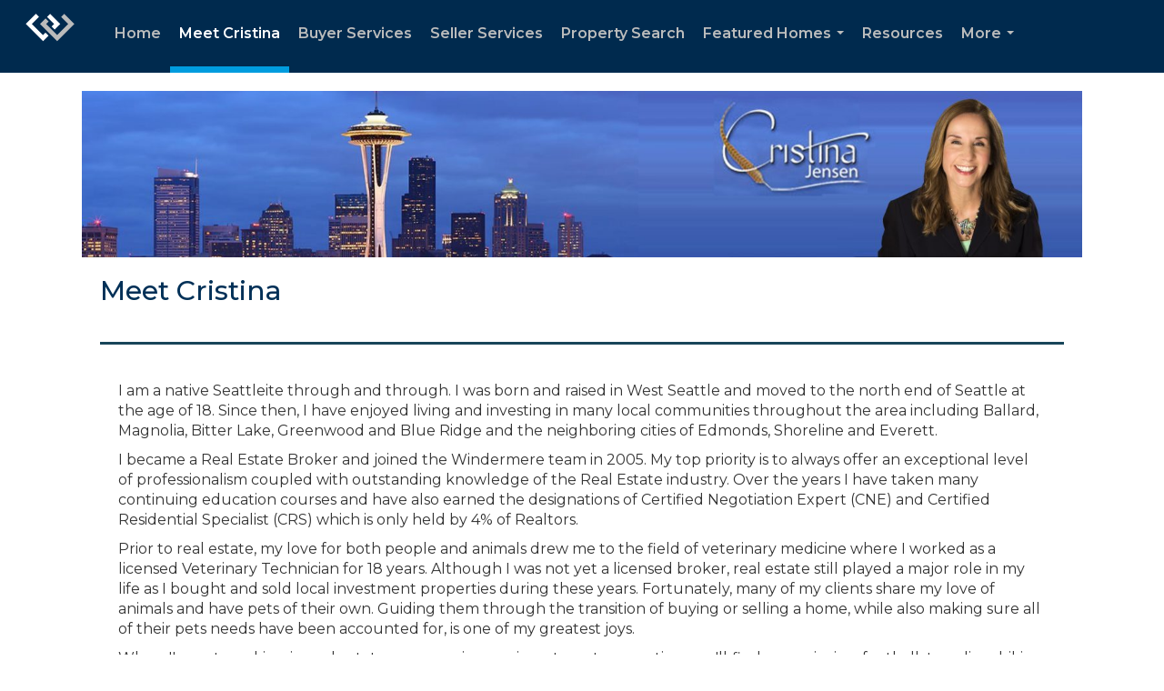

--- FILE ---
content_type: text/html; charset=utf-8
request_url: https://www.google.com/recaptcha/api2/anchor?ar=1&k=6LdmtrYUAAAAAAHk0DIYZUZov8ZzYGbtAIozmHtV&co=aHR0cHM6Ly9jcmlzdGluYWplbnNlbi5jb206NDQz&hl=en&v=PoyoqOPhxBO7pBk68S4YbpHZ&size=invisible&anchor-ms=20000&execute-ms=30000&cb=1xhom01yhpnc
body_size: 48759
content:
<!DOCTYPE HTML><html dir="ltr" lang="en"><head><meta http-equiv="Content-Type" content="text/html; charset=UTF-8">
<meta http-equiv="X-UA-Compatible" content="IE=edge">
<title>reCAPTCHA</title>
<style type="text/css">
/* cyrillic-ext */
@font-face {
  font-family: 'Roboto';
  font-style: normal;
  font-weight: 400;
  font-stretch: 100%;
  src: url(//fonts.gstatic.com/s/roboto/v48/KFO7CnqEu92Fr1ME7kSn66aGLdTylUAMa3GUBHMdazTgWw.woff2) format('woff2');
  unicode-range: U+0460-052F, U+1C80-1C8A, U+20B4, U+2DE0-2DFF, U+A640-A69F, U+FE2E-FE2F;
}
/* cyrillic */
@font-face {
  font-family: 'Roboto';
  font-style: normal;
  font-weight: 400;
  font-stretch: 100%;
  src: url(//fonts.gstatic.com/s/roboto/v48/KFO7CnqEu92Fr1ME7kSn66aGLdTylUAMa3iUBHMdazTgWw.woff2) format('woff2');
  unicode-range: U+0301, U+0400-045F, U+0490-0491, U+04B0-04B1, U+2116;
}
/* greek-ext */
@font-face {
  font-family: 'Roboto';
  font-style: normal;
  font-weight: 400;
  font-stretch: 100%;
  src: url(//fonts.gstatic.com/s/roboto/v48/KFO7CnqEu92Fr1ME7kSn66aGLdTylUAMa3CUBHMdazTgWw.woff2) format('woff2');
  unicode-range: U+1F00-1FFF;
}
/* greek */
@font-face {
  font-family: 'Roboto';
  font-style: normal;
  font-weight: 400;
  font-stretch: 100%;
  src: url(//fonts.gstatic.com/s/roboto/v48/KFO7CnqEu92Fr1ME7kSn66aGLdTylUAMa3-UBHMdazTgWw.woff2) format('woff2');
  unicode-range: U+0370-0377, U+037A-037F, U+0384-038A, U+038C, U+038E-03A1, U+03A3-03FF;
}
/* math */
@font-face {
  font-family: 'Roboto';
  font-style: normal;
  font-weight: 400;
  font-stretch: 100%;
  src: url(//fonts.gstatic.com/s/roboto/v48/KFO7CnqEu92Fr1ME7kSn66aGLdTylUAMawCUBHMdazTgWw.woff2) format('woff2');
  unicode-range: U+0302-0303, U+0305, U+0307-0308, U+0310, U+0312, U+0315, U+031A, U+0326-0327, U+032C, U+032F-0330, U+0332-0333, U+0338, U+033A, U+0346, U+034D, U+0391-03A1, U+03A3-03A9, U+03B1-03C9, U+03D1, U+03D5-03D6, U+03F0-03F1, U+03F4-03F5, U+2016-2017, U+2034-2038, U+203C, U+2040, U+2043, U+2047, U+2050, U+2057, U+205F, U+2070-2071, U+2074-208E, U+2090-209C, U+20D0-20DC, U+20E1, U+20E5-20EF, U+2100-2112, U+2114-2115, U+2117-2121, U+2123-214F, U+2190, U+2192, U+2194-21AE, U+21B0-21E5, U+21F1-21F2, U+21F4-2211, U+2213-2214, U+2216-22FF, U+2308-230B, U+2310, U+2319, U+231C-2321, U+2336-237A, U+237C, U+2395, U+239B-23B7, U+23D0, U+23DC-23E1, U+2474-2475, U+25AF, U+25B3, U+25B7, U+25BD, U+25C1, U+25CA, U+25CC, U+25FB, U+266D-266F, U+27C0-27FF, U+2900-2AFF, U+2B0E-2B11, U+2B30-2B4C, U+2BFE, U+3030, U+FF5B, U+FF5D, U+1D400-1D7FF, U+1EE00-1EEFF;
}
/* symbols */
@font-face {
  font-family: 'Roboto';
  font-style: normal;
  font-weight: 400;
  font-stretch: 100%;
  src: url(//fonts.gstatic.com/s/roboto/v48/KFO7CnqEu92Fr1ME7kSn66aGLdTylUAMaxKUBHMdazTgWw.woff2) format('woff2');
  unicode-range: U+0001-000C, U+000E-001F, U+007F-009F, U+20DD-20E0, U+20E2-20E4, U+2150-218F, U+2190, U+2192, U+2194-2199, U+21AF, U+21E6-21F0, U+21F3, U+2218-2219, U+2299, U+22C4-22C6, U+2300-243F, U+2440-244A, U+2460-24FF, U+25A0-27BF, U+2800-28FF, U+2921-2922, U+2981, U+29BF, U+29EB, U+2B00-2BFF, U+4DC0-4DFF, U+FFF9-FFFB, U+10140-1018E, U+10190-1019C, U+101A0, U+101D0-101FD, U+102E0-102FB, U+10E60-10E7E, U+1D2C0-1D2D3, U+1D2E0-1D37F, U+1F000-1F0FF, U+1F100-1F1AD, U+1F1E6-1F1FF, U+1F30D-1F30F, U+1F315, U+1F31C, U+1F31E, U+1F320-1F32C, U+1F336, U+1F378, U+1F37D, U+1F382, U+1F393-1F39F, U+1F3A7-1F3A8, U+1F3AC-1F3AF, U+1F3C2, U+1F3C4-1F3C6, U+1F3CA-1F3CE, U+1F3D4-1F3E0, U+1F3ED, U+1F3F1-1F3F3, U+1F3F5-1F3F7, U+1F408, U+1F415, U+1F41F, U+1F426, U+1F43F, U+1F441-1F442, U+1F444, U+1F446-1F449, U+1F44C-1F44E, U+1F453, U+1F46A, U+1F47D, U+1F4A3, U+1F4B0, U+1F4B3, U+1F4B9, U+1F4BB, U+1F4BF, U+1F4C8-1F4CB, U+1F4D6, U+1F4DA, U+1F4DF, U+1F4E3-1F4E6, U+1F4EA-1F4ED, U+1F4F7, U+1F4F9-1F4FB, U+1F4FD-1F4FE, U+1F503, U+1F507-1F50B, U+1F50D, U+1F512-1F513, U+1F53E-1F54A, U+1F54F-1F5FA, U+1F610, U+1F650-1F67F, U+1F687, U+1F68D, U+1F691, U+1F694, U+1F698, U+1F6AD, U+1F6B2, U+1F6B9-1F6BA, U+1F6BC, U+1F6C6-1F6CF, U+1F6D3-1F6D7, U+1F6E0-1F6EA, U+1F6F0-1F6F3, U+1F6F7-1F6FC, U+1F700-1F7FF, U+1F800-1F80B, U+1F810-1F847, U+1F850-1F859, U+1F860-1F887, U+1F890-1F8AD, U+1F8B0-1F8BB, U+1F8C0-1F8C1, U+1F900-1F90B, U+1F93B, U+1F946, U+1F984, U+1F996, U+1F9E9, U+1FA00-1FA6F, U+1FA70-1FA7C, U+1FA80-1FA89, U+1FA8F-1FAC6, U+1FACE-1FADC, U+1FADF-1FAE9, U+1FAF0-1FAF8, U+1FB00-1FBFF;
}
/* vietnamese */
@font-face {
  font-family: 'Roboto';
  font-style: normal;
  font-weight: 400;
  font-stretch: 100%;
  src: url(//fonts.gstatic.com/s/roboto/v48/KFO7CnqEu92Fr1ME7kSn66aGLdTylUAMa3OUBHMdazTgWw.woff2) format('woff2');
  unicode-range: U+0102-0103, U+0110-0111, U+0128-0129, U+0168-0169, U+01A0-01A1, U+01AF-01B0, U+0300-0301, U+0303-0304, U+0308-0309, U+0323, U+0329, U+1EA0-1EF9, U+20AB;
}
/* latin-ext */
@font-face {
  font-family: 'Roboto';
  font-style: normal;
  font-weight: 400;
  font-stretch: 100%;
  src: url(//fonts.gstatic.com/s/roboto/v48/KFO7CnqEu92Fr1ME7kSn66aGLdTylUAMa3KUBHMdazTgWw.woff2) format('woff2');
  unicode-range: U+0100-02BA, U+02BD-02C5, U+02C7-02CC, U+02CE-02D7, U+02DD-02FF, U+0304, U+0308, U+0329, U+1D00-1DBF, U+1E00-1E9F, U+1EF2-1EFF, U+2020, U+20A0-20AB, U+20AD-20C0, U+2113, U+2C60-2C7F, U+A720-A7FF;
}
/* latin */
@font-face {
  font-family: 'Roboto';
  font-style: normal;
  font-weight: 400;
  font-stretch: 100%;
  src: url(//fonts.gstatic.com/s/roboto/v48/KFO7CnqEu92Fr1ME7kSn66aGLdTylUAMa3yUBHMdazQ.woff2) format('woff2');
  unicode-range: U+0000-00FF, U+0131, U+0152-0153, U+02BB-02BC, U+02C6, U+02DA, U+02DC, U+0304, U+0308, U+0329, U+2000-206F, U+20AC, U+2122, U+2191, U+2193, U+2212, U+2215, U+FEFF, U+FFFD;
}
/* cyrillic-ext */
@font-face {
  font-family: 'Roboto';
  font-style: normal;
  font-weight: 500;
  font-stretch: 100%;
  src: url(//fonts.gstatic.com/s/roboto/v48/KFO7CnqEu92Fr1ME7kSn66aGLdTylUAMa3GUBHMdazTgWw.woff2) format('woff2');
  unicode-range: U+0460-052F, U+1C80-1C8A, U+20B4, U+2DE0-2DFF, U+A640-A69F, U+FE2E-FE2F;
}
/* cyrillic */
@font-face {
  font-family: 'Roboto';
  font-style: normal;
  font-weight: 500;
  font-stretch: 100%;
  src: url(//fonts.gstatic.com/s/roboto/v48/KFO7CnqEu92Fr1ME7kSn66aGLdTylUAMa3iUBHMdazTgWw.woff2) format('woff2');
  unicode-range: U+0301, U+0400-045F, U+0490-0491, U+04B0-04B1, U+2116;
}
/* greek-ext */
@font-face {
  font-family: 'Roboto';
  font-style: normal;
  font-weight: 500;
  font-stretch: 100%;
  src: url(//fonts.gstatic.com/s/roboto/v48/KFO7CnqEu92Fr1ME7kSn66aGLdTylUAMa3CUBHMdazTgWw.woff2) format('woff2');
  unicode-range: U+1F00-1FFF;
}
/* greek */
@font-face {
  font-family: 'Roboto';
  font-style: normal;
  font-weight: 500;
  font-stretch: 100%;
  src: url(//fonts.gstatic.com/s/roboto/v48/KFO7CnqEu92Fr1ME7kSn66aGLdTylUAMa3-UBHMdazTgWw.woff2) format('woff2');
  unicode-range: U+0370-0377, U+037A-037F, U+0384-038A, U+038C, U+038E-03A1, U+03A3-03FF;
}
/* math */
@font-face {
  font-family: 'Roboto';
  font-style: normal;
  font-weight: 500;
  font-stretch: 100%;
  src: url(//fonts.gstatic.com/s/roboto/v48/KFO7CnqEu92Fr1ME7kSn66aGLdTylUAMawCUBHMdazTgWw.woff2) format('woff2');
  unicode-range: U+0302-0303, U+0305, U+0307-0308, U+0310, U+0312, U+0315, U+031A, U+0326-0327, U+032C, U+032F-0330, U+0332-0333, U+0338, U+033A, U+0346, U+034D, U+0391-03A1, U+03A3-03A9, U+03B1-03C9, U+03D1, U+03D5-03D6, U+03F0-03F1, U+03F4-03F5, U+2016-2017, U+2034-2038, U+203C, U+2040, U+2043, U+2047, U+2050, U+2057, U+205F, U+2070-2071, U+2074-208E, U+2090-209C, U+20D0-20DC, U+20E1, U+20E5-20EF, U+2100-2112, U+2114-2115, U+2117-2121, U+2123-214F, U+2190, U+2192, U+2194-21AE, U+21B0-21E5, U+21F1-21F2, U+21F4-2211, U+2213-2214, U+2216-22FF, U+2308-230B, U+2310, U+2319, U+231C-2321, U+2336-237A, U+237C, U+2395, U+239B-23B7, U+23D0, U+23DC-23E1, U+2474-2475, U+25AF, U+25B3, U+25B7, U+25BD, U+25C1, U+25CA, U+25CC, U+25FB, U+266D-266F, U+27C0-27FF, U+2900-2AFF, U+2B0E-2B11, U+2B30-2B4C, U+2BFE, U+3030, U+FF5B, U+FF5D, U+1D400-1D7FF, U+1EE00-1EEFF;
}
/* symbols */
@font-face {
  font-family: 'Roboto';
  font-style: normal;
  font-weight: 500;
  font-stretch: 100%;
  src: url(//fonts.gstatic.com/s/roboto/v48/KFO7CnqEu92Fr1ME7kSn66aGLdTylUAMaxKUBHMdazTgWw.woff2) format('woff2');
  unicode-range: U+0001-000C, U+000E-001F, U+007F-009F, U+20DD-20E0, U+20E2-20E4, U+2150-218F, U+2190, U+2192, U+2194-2199, U+21AF, U+21E6-21F0, U+21F3, U+2218-2219, U+2299, U+22C4-22C6, U+2300-243F, U+2440-244A, U+2460-24FF, U+25A0-27BF, U+2800-28FF, U+2921-2922, U+2981, U+29BF, U+29EB, U+2B00-2BFF, U+4DC0-4DFF, U+FFF9-FFFB, U+10140-1018E, U+10190-1019C, U+101A0, U+101D0-101FD, U+102E0-102FB, U+10E60-10E7E, U+1D2C0-1D2D3, U+1D2E0-1D37F, U+1F000-1F0FF, U+1F100-1F1AD, U+1F1E6-1F1FF, U+1F30D-1F30F, U+1F315, U+1F31C, U+1F31E, U+1F320-1F32C, U+1F336, U+1F378, U+1F37D, U+1F382, U+1F393-1F39F, U+1F3A7-1F3A8, U+1F3AC-1F3AF, U+1F3C2, U+1F3C4-1F3C6, U+1F3CA-1F3CE, U+1F3D4-1F3E0, U+1F3ED, U+1F3F1-1F3F3, U+1F3F5-1F3F7, U+1F408, U+1F415, U+1F41F, U+1F426, U+1F43F, U+1F441-1F442, U+1F444, U+1F446-1F449, U+1F44C-1F44E, U+1F453, U+1F46A, U+1F47D, U+1F4A3, U+1F4B0, U+1F4B3, U+1F4B9, U+1F4BB, U+1F4BF, U+1F4C8-1F4CB, U+1F4D6, U+1F4DA, U+1F4DF, U+1F4E3-1F4E6, U+1F4EA-1F4ED, U+1F4F7, U+1F4F9-1F4FB, U+1F4FD-1F4FE, U+1F503, U+1F507-1F50B, U+1F50D, U+1F512-1F513, U+1F53E-1F54A, U+1F54F-1F5FA, U+1F610, U+1F650-1F67F, U+1F687, U+1F68D, U+1F691, U+1F694, U+1F698, U+1F6AD, U+1F6B2, U+1F6B9-1F6BA, U+1F6BC, U+1F6C6-1F6CF, U+1F6D3-1F6D7, U+1F6E0-1F6EA, U+1F6F0-1F6F3, U+1F6F7-1F6FC, U+1F700-1F7FF, U+1F800-1F80B, U+1F810-1F847, U+1F850-1F859, U+1F860-1F887, U+1F890-1F8AD, U+1F8B0-1F8BB, U+1F8C0-1F8C1, U+1F900-1F90B, U+1F93B, U+1F946, U+1F984, U+1F996, U+1F9E9, U+1FA00-1FA6F, U+1FA70-1FA7C, U+1FA80-1FA89, U+1FA8F-1FAC6, U+1FACE-1FADC, U+1FADF-1FAE9, U+1FAF0-1FAF8, U+1FB00-1FBFF;
}
/* vietnamese */
@font-face {
  font-family: 'Roboto';
  font-style: normal;
  font-weight: 500;
  font-stretch: 100%;
  src: url(//fonts.gstatic.com/s/roboto/v48/KFO7CnqEu92Fr1ME7kSn66aGLdTylUAMa3OUBHMdazTgWw.woff2) format('woff2');
  unicode-range: U+0102-0103, U+0110-0111, U+0128-0129, U+0168-0169, U+01A0-01A1, U+01AF-01B0, U+0300-0301, U+0303-0304, U+0308-0309, U+0323, U+0329, U+1EA0-1EF9, U+20AB;
}
/* latin-ext */
@font-face {
  font-family: 'Roboto';
  font-style: normal;
  font-weight: 500;
  font-stretch: 100%;
  src: url(//fonts.gstatic.com/s/roboto/v48/KFO7CnqEu92Fr1ME7kSn66aGLdTylUAMa3KUBHMdazTgWw.woff2) format('woff2');
  unicode-range: U+0100-02BA, U+02BD-02C5, U+02C7-02CC, U+02CE-02D7, U+02DD-02FF, U+0304, U+0308, U+0329, U+1D00-1DBF, U+1E00-1E9F, U+1EF2-1EFF, U+2020, U+20A0-20AB, U+20AD-20C0, U+2113, U+2C60-2C7F, U+A720-A7FF;
}
/* latin */
@font-face {
  font-family: 'Roboto';
  font-style: normal;
  font-weight: 500;
  font-stretch: 100%;
  src: url(//fonts.gstatic.com/s/roboto/v48/KFO7CnqEu92Fr1ME7kSn66aGLdTylUAMa3yUBHMdazQ.woff2) format('woff2');
  unicode-range: U+0000-00FF, U+0131, U+0152-0153, U+02BB-02BC, U+02C6, U+02DA, U+02DC, U+0304, U+0308, U+0329, U+2000-206F, U+20AC, U+2122, U+2191, U+2193, U+2212, U+2215, U+FEFF, U+FFFD;
}
/* cyrillic-ext */
@font-face {
  font-family: 'Roboto';
  font-style: normal;
  font-weight: 900;
  font-stretch: 100%;
  src: url(//fonts.gstatic.com/s/roboto/v48/KFO7CnqEu92Fr1ME7kSn66aGLdTylUAMa3GUBHMdazTgWw.woff2) format('woff2');
  unicode-range: U+0460-052F, U+1C80-1C8A, U+20B4, U+2DE0-2DFF, U+A640-A69F, U+FE2E-FE2F;
}
/* cyrillic */
@font-face {
  font-family: 'Roboto';
  font-style: normal;
  font-weight: 900;
  font-stretch: 100%;
  src: url(//fonts.gstatic.com/s/roboto/v48/KFO7CnqEu92Fr1ME7kSn66aGLdTylUAMa3iUBHMdazTgWw.woff2) format('woff2');
  unicode-range: U+0301, U+0400-045F, U+0490-0491, U+04B0-04B1, U+2116;
}
/* greek-ext */
@font-face {
  font-family: 'Roboto';
  font-style: normal;
  font-weight: 900;
  font-stretch: 100%;
  src: url(//fonts.gstatic.com/s/roboto/v48/KFO7CnqEu92Fr1ME7kSn66aGLdTylUAMa3CUBHMdazTgWw.woff2) format('woff2');
  unicode-range: U+1F00-1FFF;
}
/* greek */
@font-face {
  font-family: 'Roboto';
  font-style: normal;
  font-weight: 900;
  font-stretch: 100%;
  src: url(//fonts.gstatic.com/s/roboto/v48/KFO7CnqEu92Fr1ME7kSn66aGLdTylUAMa3-UBHMdazTgWw.woff2) format('woff2');
  unicode-range: U+0370-0377, U+037A-037F, U+0384-038A, U+038C, U+038E-03A1, U+03A3-03FF;
}
/* math */
@font-face {
  font-family: 'Roboto';
  font-style: normal;
  font-weight: 900;
  font-stretch: 100%;
  src: url(//fonts.gstatic.com/s/roboto/v48/KFO7CnqEu92Fr1ME7kSn66aGLdTylUAMawCUBHMdazTgWw.woff2) format('woff2');
  unicode-range: U+0302-0303, U+0305, U+0307-0308, U+0310, U+0312, U+0315, U+031A, U+0326-0327, U+032C, U+032F-0330, U+0332-0333, U+0338, U+033A, U+0346, U+034D, U+0391-03A1, U+03A3-03A9, U+03B1-03C9, U+03D1, U+03D5-03D6, U+03F0-03F1, U+03F4-03F5, U+2016-2017, U+2034-2038, U+203C, U+2040, U+2043, U+2047, U+2050, U+2057, U+205F, U+2070-2071, U+2074-208E, U+2090-209C, U+20D0-20DC, U+20E1, U+20E5-20EF, U+2100-2112, U+2114-2115, U+2117-2121, U+2123-214F, U+2190, U+2192, U+2194-21AE, U+21B0-21E5, U+21F1-21F2, U+21F4-2211, U+2213-2214, U+2216-22FF, U+2308-230B, U+2310, U+2319, U+231C-2321, U+2336-237A, U+237C, U+2395, U+239B-23B7, U+23D0, U+23DC-23E1, U+2474-2475, U+25AF, U+25B3, U+25B7, U+25BD, U+25C1, U+25CA, U+25CC, U+25FB, U+266D-266F, U+27C0-27FF, U+2900-2AFF, U+2B0E-2B11, U+2B30-2B4C, U+2BFE, U+3030, U+FF5B, U+FF5D, U+1D400-1D7FF, U+1EE00-1EEFF;
}
/* symbols */
@font-face {
  font-family: 'Roboto';
  font-style: normal;
  font-weight: 900;
  font-stretch: 100%;
  src: url(//fonts.gstatic.com/s/roboto/v48/KFO7CnqEu92Fr1ME7kSn66aGLdTylUAMaxKUBHMdazTgWw.woff2) format('woff2');
  unicode-range: U+0001-000C, U+000E-001F, U+007F-009F, U+20DD-20E0, U+20E2-20E4, U+2150-218F, U+2190, U+2192, U+2194-2199, U+21AF, U+21E6-21F0, U+21F3, U+2218-2219, U+2299, U+22C4-22C6, U+2300-243F, U+2440-244A, U+2460-24FF, U+25A0-27BF, U+2800-28FF, U+2921-2922, U+2981, U+29BF, U+29EB, U+2B00-2BFF, U+4DC0-4DFF, U+FFF9-FFFB, U+10140-1018E, U+10190-1019C, U+101A0, U+101D0-101FD, U+102E0-102FB, U+10E60-10E7E, U+1D2C0-1D2D3, U+1D2E0-1D37F, U+1F000-1F0FF, U+1F100-1F1AD, U+1F1E6-1F1FF, U+1F30D-1F30F, U+1F315, U+1F31C, U+1F31E, U+1F320-1F32C, U+1F336, U+1F378, U+1F37D, U+1F382, U+1F393-1F39F, U+1F3A7-1F3A8, U+1F3AC-1F3AF, U+1F3C2, U+1F3C4-1F3C6, U+1F3CA-1F3CE, U+1F3D4-1F3E0, U+1F3ED, U+1F3F1-1F3F3, U+1F3F5-1F3F7, U+1F408, U+1F415, U+1F41F, U+1F426, U+1F43F, U+1F441-1F442, U+1F444, U+1F446-1F449, U+1F44C-1F44E, U+1F453, U+1F46A, U+1F47D, U+1F4A3, U+1F4B0, U+1F4B3, U+1F4B9, U+1F4BB, U+1F4BF, U+1F4C8-1F4CB, U+1F4D6, U+1F4DA, U+1F4DF, U+1F4E3-1F4E6, U+1F4EA-1F4ED, U+1F4F7, U+1F4F9-1F4FB, U+1F4FD-1F4FE, U+1F503, U+1F507-1F50B, U+1F50D, U+1F512-1F513, U+1F53E-1F54A, U+1F54F-1F5FA, U+1F610, U+1F650-1F67F, U+1F687, U+1F68D, U+1F691, U+1F694, U+1F698, U+1F6AD, U+1F6B2, U+1F6B9-1F6BA, U+1F6BC, U+1F6C6-1F6CF, U+1F6D3-1F6D7, U+1F6E0-1F6EA, U+1F6F0-1F6F3, U+1F6F7-1F6FC, U+1F700-1F7FF, U+1F800-1F80B, U+1F810-1F847, U+1F850-1F859, U+1F860-1F887, U+1F890-1F8AD, U+1F8B0-1F8BB, U+1F8C0-1F8C1, U+1F900-1F90B, U+1F93B, U+1F946, U+1F984, U+1F996, U+1F9E9, U+1FA00-1FA6F, U+1FA70-1FA7C, U+1FA80-1FA89, U+1FA8F-1FAC6, U+1FACE-1FADC, U+1FADF-1FAE9, U+1FAF0-1FAF8, U+1FB00-1FBFF;
}
/* vietnamese */
@font-face {
  font-family: 'Roboto';
  font-style: normal;
  font-weight: 900;
  font-stretch: 100%;
  src: url(//fonts.gstatic.com/s/roboto/v48/KFO7CnqEu92Fr1ME7kSn66aGLdTylUAMa3OUBHMdazTgWw.woff2) format('woff2');
  unicode-range: U+0102-0103, U+0110-0111, U+0128-0129, U+0168-0169, U+01A0-01A1, U+01AF-01B0, U+0300-0301, U+0303-0304, U+0308-0309, U+0323, U+0329, U+1EA0-1EF9, U+20AB;
}
/* latin-ext */
@font-face {
  font-family: 'Roboto';
  font-style: normal;
  font-weight: 900;
  font-stretch: 100%;
  src: url(//fonts.gstatic.com/s/roboto/v48/KFO7CnqEu92Fr1ME7kSn66aGLdTylUAMa3KUBHMdazTgWw.woff2) format('woff2');
  unicode-range: U+0100-02BA, U+02BD-02C5, U+02C7-02CC, U+02CE-02D7, U+02DD-02FF, U+0304, U+0308, U+0329, U+1D00-1DBF, U+1E00-1E9F, U+1EF2-1EFF, U+2020, U+20A0-20AB, U+20AD-20C0, U+2113, U+2C60-2C7F, U+A720-A7FF;
}
/* latin */
@font-face {
  font-family: 'Roboto';
  font-style: normal;
  font-weight: 900;
  font-stretch: 100%;
  src: url(//fonts.gstatic.com/s/roboto/v48/KFO7CnqEu92Fr1ME7kSn66aGLdTylUAMa3yUBHMdazQ.woff2) format('woff2');
  unicode-range: U+0000-00FF, U+0131, U+0152-0153, U+02BB-02BC, U+02C6, U+02DA, U+02DC, U+0304, U+0308, U+0329, U+2000-206F, U+20AC, U+2122, U+2191, U+2193, U+2212, U+2215, U+FEFF, U+FFFD;
}

</style>
<link rel="stylesheet" type="text/css" href="https://www.gstatic.com/recaptcha/releases/PoyoqOPhxBO7pBk68S4YbpHZ/styles__ltr.css">
<script nonce="AuyFJ2t952EoSOlHEakudA" type="text/javascript">window['__recaptcha_api'] = 'https://www.google.com/recaptcha/api2/';</script>
<script type="text/javascript" src="https://www.gstatic.com/recaptcha/releases/PoyoqOPhxBO7pBk68S4YbpHZ/recaptcha__en.js" nonce="AuyFJ2t952EoSOlHEakudA">
      
    </script></head>
<body><div id="rc-anchor-alert" class="rc-anchor-alert"></div>
<input type="hidden" id="recaptcha-token" value="[base64]">
<script type="text/javascript" nonce="AuyFJ2t952EoSOlHEakudA">
      recaptcha.anchor.Main.init("[\x22ainput\x22,[\x22bgdata\x22,\x22\x22,\[base64]/[base64]/[base64]/ZyhXLGgpOnEoW04sMjEsbF0sVywwKSxoKSxmYWxzZSxmYWxzZSl9Y2F0Y2goayl7RygzNTgsVyk/[base64]/[base64]/[base64]/[base64]/[base64]/[base64]/[base64]/bmV3IEJbT10oRFswXSk6dz09Mj9uZXcgQltPXShEWzBdLERbMV0pOnc9PTM/bmV3IEJbT10oRFswXSxEWzFdLERbMl0pOnc9PTQ/[base64]/[base64]/[base64]/[base64]/[base64]\\u003d\x22,\[base64]\\u003d\\u003d\x22,\x22wqlMwr1mwoFkw4R5P8KBJRvCqsOqw7zCucKocnhHwplpWDtkw5vDvnPCu0IrTsO3IEPDqlLDt8KKwp7DvxgTw4DCncKJw68kWMK/wr/DjirDuE7DjCE+wrTDvVDDjW8EDMOPDsK7wp/DgT3DjgLDk8Kfwq8ewpVPCsOJw4wGw7scTsKKwqg3JMOmWnlJA8O2MsOlSQ5Mw7EJwrbCqMOswqRrwovCnivDpT5McRzCrj/DgMK2w5tswpvDnDPCuC0ywrrCkcKdw6DClyYNwoLDnkLCjcKzc8KCw6nDjcK7wovDmEIQwoJHwp3CmMOiBcKIwpTCvyA8MB5tRsKEwplSTiU+wphVYcKFw7HCsMOTCRXDncO7csKKU8KhCVUgwobCg8KuenvCscKTInPCpsKib8Kfwoo8aBnCvsK5wobDosOeRsK/w6oyw453MzMON2Bbw7jCq8OoaUJNJcO0w47ClsOOwqB7wonDm2RzMcKMw5x/IT3CosKtw7XDul/DpgnDssK8w6dfVx1pw4Unw4fDjcK2w7VbwozDgR4RwozCjsOdDkd5wrBpw7cNw504wr8hEcOFw41qa1QnFXbCoVYUJnM4wp7CqVFmBn/DuwjDq8KuOMO2QW/Cv3p/[base64]/[base64]/[base64]/DhMO6Mzccw7fDnFpSwpkXZMKdacONahhewrEdQsKnJ0Imwp0Ywq7DuMKtNMOIWR/CmFDCoWHDjELDp8Ogw5PDu8OzwrVqMsOYIzACfmgCNxnCvGrCqwnCs3zDu3A4MMOgFMObwobCuiXDj1fDpcKkYD/DpsKlE8O1wpTDnMOhUcOjO8KQw6gzBG1yw6TDlX/[base64]/Dj8OYaTzDi8Ouw63DrmHDr3NfXG1dCVLCvDLCkcKrIWhFw6jDnMO+CREAWcOwIGtTwoVPw60sPcOlw57Dg087w5d9J0HCtWDDs8O/w6lSCcO3SMOawq0IZw/CosKuwoDDiMKaw53CgsK1WR7CisKAX8KJw7EYZHscIBbCpsOIw6/DlMKnw5jDiilfXWZbZzTCmsORZcOuV8K6w5zDr8OWwrFPccKBYMKEw6LCmcOAw5HCn3k2EcKCSRNBHMOsw4Y+e8KNdMKGw57CssKOTjNuE3vDoMOyfcKHFklsWnvDmMKuFGFVDWoWwoMww6AIH8OLwr1Gw6HDqTxmaVLCmcKlw4IBwqQEJVURw4/[base64]/woXClTvDnznCisOceVgVw6EsczjDqVbDkSbDusK9Aicwwr/DrnDCosKGw7bDm8KMJjYBacOcwrjCqgrDlMKhAExzw7gAwqPDm3jDjwZ9LMOIw6PDrMOLOF/Dk8KyHy/Cr8OvQTvCusOpRk3Dm09vLcKVZsKewp/DiMKswqHCtgfChsKow55JdcO6w5R/wqXCsFPCiQPDu8KSIzDCti/CsMOTAxHDqMOyw7PCjH1oGMO1cBHDgMKsV8Oze8Ovwo0kw4Qtwq/ClcKCw5nCj8OQwoZ/wp/CucKrw6zDsjbDqgRKEgMRYiR8wpdBAcOFw7xkwojDiCc/[base64]/DssO6Y3nDiHkmJyrCrX3Dl8OIw48/YhhtNcOdw4rClkRaw7DCqsO+w7sawrphw4wLwqklbsKEwrvCp8OWw6wsDQ1sSMKhKGbCisKLA8KDw710w6wTw6BcaQk8w7zCgcOuw7vDiXZ1w584wrtfw6JqwrnCtkbChhrDiMOVfw/CnsKTIk3CrMO1Ki/Dq8KRXjt6Ji5ewrHDlyswwrIGw5Juw5gjw75nYTDCuj4LEsOFw7zCrsOPUMK0UhHDt1www7oDwrHCpsOxYWdnw47DpsKQYW/[base64]/Cl0/Dm21ew6BgwpHDgcOvwq9KJMKEw7DDrcOWw4sqCMKnUsKpN0/ClgfCgsK+w7hnc8OcEsKNw4sidsKOw7XCiQQLw73DjXzDmQEpSRJdwqN2YsKkwqPCv3HDk8K2w5XDogQtW8OFGMOiSy3DmRPChiYYPDzDt2hxEMOlLQPCucOKwp9jS2bCgmXClA3ClsKpRcKAJ8KKw4DDgMODwqctP3lqwq3Cl8O0BMO4CDoJw5wRw4HDqRVCw4/CncKfwq7ClMObw4M6MVZMDcOrRMOvworCncKOVkrDrsK0wp0afcKxw4hDw64Kwo7Co8O5a8OtB1JrccKKbhvCkcOBP2B4w7E6wqZrWMO5QcKOOS1Lw75Dw5PCvsKEeg/DtMK1wrbDjWoiGcOLZ0YlEMOuNhHCisOFWMKOUsKxK03CuyvCssK4P1A/FQF2wrUcfSxnw5bCnCbCkQTDoxHCsS5oL8OiE0Akw5p6wrnDo8Ksw5HCnMKxVmMLw7PDuwtZw5INYwtzfgPCrQXCv1XCqMOJwo88w4fDmcOHw6R2HBUEDsOow6vCsh7DtnnDocKEOMKEwr/ChFTCvMKzCcOWw4EIOiY7W8Orw61WNz/Ds8O9KsK8wp/DpS4VcCXCsh8NwqZYw5zDgRHDgxQawqbClcKUw4YCwpbCnW4AAsOXKlw/wrlhHcKeUAnCnMKuTCvDoHsdwrJnWsKFIMOxwoFAXMKZXATDq1JbwpoIwrRsdgVRFsKbZMKYwotpRcKZZcOLX10NwoDDjxnDgcK3wqtMIE8Fajczw5bDksKyw6/CpcOxEEzCpWxxX8K/w6AtJ8Orw4HCq0ouw5fCksKiBDp7woUiT8OqBsKdwpxIHm3DsW5uQMOYJybCocKBCMOaQHHCjnnDiMKzcStQwrl4wonChnTCpBLCjRrCo8O5wrbCjMKPOMOew5NAKMOMw4wJwpU3TMOzMxDCjUQPwqzDucOaw4/[base64]/[base64]/[base64]/[base64]/CjcO+wrMgIGZGE8K6w4rDucODw47DrMKFwoTDvF00b8O3w6d+wpHCscK1Nk1NwqPDilcgZMK3w4/CgMOHI8O5wpgzKMOjA8KocllGw4oBXsOEw5vDtgLCt8OPWyNTbz4Aw4zCkw9nwonDsBAIZMK7wq9ndcO6w4XDhHXChMOaw6/Dln1pNA7DjcK+KX3DhGhhCxLDrsOXwqXDicOJwr3ChirDgcKqMEfDocKzwrpNwrbDvnxOwpglQMO+I8K1wojCsMO/JX17wqjDgTI3LR5SR8KCwppobcObwqbCqlXDgyV9dsONRx7Cv8OqwqTDicKwwrrDlHlxUz0BfQ9SHsKdw5ZXRX7DjsKWXcKHfRjCuxHCvmXDlMOVw5jCnwTDhMKzwpbCqMORMMOIDMOrNmzCjGM+ZsKzw4DDlMKnwqLDhsKFwqFFwqJ1w63DlMK/XcK2wqDCnVLCvcKmUnvDpsORwrQzJFHCicKEMMOrKsOEw7XCpcKAPUjCh23DpcKYw5c9woU2w5pQcEkLHB1+wrjCjB3DuCdpVRNWw7JwWgogQsK+A3gKw5sUO30Aw6wyKMKUcMKfIxnDonLCicKWw6PDqBrCtMOLC0kYBX/Di8Kgw5XDrMKoY8KTIcOLw57ChEXDocKcAUjCp8O9DsOVwqDDhsODWV/DhhXDnCTDlcOMbMKpY8OBSsK3woJwKcK0wqnCh8OQBjLCknd8wprDllAxw5AEw53Dv8KWw5UqMMOjwrLDmEzCr0HDmsKPNEZ+esOEw7HDtcKZD2RJw4/DksOJwpp8AsOhw6rDvlBNw57DhgUewrXDjhIawqBPTMKawoo0wpgxV8O9fH3CpS1mJ8KYwofCqsOdw7XCkcObw7huUxTCkcORwrbDgT5LYMOrw7duUcKZw7VFVMOpw6HDmxN5w4RhwpXCjiZGdMOQwqjDrMO/DsKEwpzDlcO4e8O1wozCkiR1QWMseDfCucOfwrR6dsOUEBlyw4rDkGfDsT7DlUILR8KTw5A7cMKPwpUVw4/DgMOwO0zDuMKjPUfDpXTDlcOvA8Obw6rCrX0Iw5jDnsOJw5vDusKUwqTChhsbPsOlPnh2w7bDssKbwoTDqcKMwqbDpcKRwoUUw4RFFMOrw5HCiiYmUF8Nw4kDUcKZwr/CjMKFwqp6wr3Cr8OXbMOOwpHCjcO7SGPDnMKrwqQ/w6AAw7NBQlw9woVCZHkHNsKfVC7DpkJlWngXw47CnMOjN8OkB8O0w7MhwpU7wrPDocOnw67Cu8KrdBfDtlDDmxNgQSLCucOhwqYZSxJlw47DlFVDw7TChcKvCcKFwo1Rwq8swrphwqhVwr3Dsn/[base64]/DlcKjw7XCphgjw6QxCcKvaRzCrMOnw7k4AcOHc0TCplNqJF5ddcKPw4ZgBg3DsUTCtgpAPFtOWxTDpcKzwpvCt3PDlS88cFxkwqoTPkofwpXDgsK3wp9Ow5J/w5TDisOnwoliw45Bw73DswvDqSXCpsKmw7TDly/CgznDrsOHwr5wwph5wqQEPsOGworCsxwOR8Oxw4VFfsK8ZcO3bcO6QSVobMKvJMOgNGNgRipCw55OwpjDilQ2NsK8P0chwoRcAAXCuxfDoMOZwpwMwpvDq8KqwrjDvn3DvUs7wpx1TMOyw4VJw7/DscOpLMKgw6XCkz0aw7E6KMKiw7AkQFwLw6LDqMKpXMOAw7w0XjvClcOGUcK0w4rCgMKhw7tZKsOLwq3DusKEV8KlQTzDmsOZwpHCiATDnhXCtMO/woPCu8OwWMOew4/CgMOSd17CvWnDpQnCmcO1woFbwqnDkTEBw5lQwrFKFsK+wpzCpivDl8KKMcKsNz5UOMKeHS3CvsOMFB9lLsOFc8Kmw41ew43CoBV/[base64]/Crxdiw69Iw5hbwqXDmWQPwqhNwrTDmMKvwphCwp/DicKfDSteCcKwUcOnGMKSwpfCuWvCu2zCtT4Xw7PCgkvDnQkxYMKIwrrCl8O5w7rClcO3w4PCtMOhQMOfwrPCj3zDjTrDrsO6Z8KBF8KiDSBlwqHDikPCqsOyL8OmcMK9eS8NYMObRcOwPizDuzx3eMK4w7vDncO6w5zCq00Hwr0tw5A/woB/w6bDkmXDriMywojDoQHCgsKtZzQrwp4Bw6JJw7ZQP8Kiw68/[base64]/aRsVVm3Dux/[base64]/w6LDuijCksOZwpHCnMOZL2XCjEkTe8OhLAbCgsOcOsOtanvCvsOOecOdHcKZwp/Dj1gYw4QMw4bDnMOawqMuO1/DpMKsw6soDUtFwp1EA8KyYgvDqsOXYHdJw7jCimE6D8OFWknDncOdw4rCil/Cv0nCr8O2w5bCi2IyYcK+N1vClnXDvsKqwo92wqvDrsO5wrYTTFzDgyQ4wqcAF8KiV3lrY8KIwqRJYMO+wr7DusOVAF3CvsK6w5LCuAfDkMK/w5bDg8KTwpw0wqt0SUZKwrHDvgpdLsKDw6DCksOtWMOmw4/DrMKawqJgdXhtOMKePMK/wqMTOcOyOMOVIsKow4jDuHLDn3fCo8K8w6nCncKowo9XTsOVwpTDuHcDDDfCqjw2w7xqwrg6wqrDkUnCj8OCwp7Dj21ww7nCv8O/ejHCjcO7w5Ffw6jCtTVzw6ZFwrkpw49Fw5zDqMONVsOIwoI6wpJZGsKRDsOZSyDCv1PDqMOLWMKnWMKKwpdbw5NuFsOlw7sEwrFSw49rWMKfw6jCi8KiWE5fw7wQwrrCncOFPMOIwqLCmMKPwpgaw7/[base64]/wrwSw7/Cg8KbwqYiw7XDj8O5w63DsHB8UR5lTT9HW2rDgcOMw5TCqsOqRy1BFxbCrsKaYEx1w65LantAwr4NCilwBMKaw77CoC0+dcOkSsKGYMKew7JGw7XCpzdkw53DpMOWTsKOF8KVPcO4wp4qbT/Cl0XCuMOhBcKLOgbDgFwpKiVCwpQuw5rDr8K4w78jYsORwq5mwoPCmxBQw5fDuivDoMOcGRhNwrhbCARjw7PCkmnDvcK8JMKNfA0rZsOzwp/CmgjCocOZW8OPwozClE/CpHguKsOoDHLCjMOqwqU0wrHDrkHDjUhdw6VmLQ/[base64]/SD1HQhkNGQ7CgsKRwop6wonChMKRw581IwxwbHkIIMOLBcOEwp4re8KBwromw6xFwrrDnxTDuEnCisKwYT5/w4/Co3Rew4bCmsOAw4oAw6sCSsKAwqB0LcK6w6dHw6fDlMOCG8OMw6HDrsKVdMKnVcO4d8OtGHTDqQLDlBJ3w5PCgChWMnfCg8OIDMOjwpY4wpINK8ODwp/DhMOlYR/CgHRLw5XDmWrDvmF/w7dcw7zCiwwmNiwpw5TDlmRWw5jDsMK+w4VcwpscwpTCv8OnRQIEJhnDrUpUZsO5J8OBYlTDlsOdZ0xkw7/DusOSw6vCulvDg8KhYUMQwql/wrvCvWzDlMOAw5vCiMKRwpPDjMKQwp1DRcKUKnhAwoU5T2FJw7IVwqrDosOqwrx3E8KUSMKGG8KXEkjDlBfDkQUow4PCtcOvQwo+UjvDpgY7B2/Cj8KfT0XDmwvDvlfCl1oNwpFgXzvClcOfGsKzwovDpcO2w77Cp2F8MsKWY2fDjMKTw57CuRTCrljCoMOHY8Oha8KNw6lawrzClQBgByojw6Zrw41pIHJbRXNRw7c+wrt/w6jDnWYoBE3ChsKqw65Kw5YZw5HDjsKxwrPDj8KdR8ONcBJ3w7R8woQUw70uw7cxwovDkRTCl3vCsMOSw4VJNnx+woTDssKcbcO+R1U9wq06HQ4Ta8OvPhoBZ8OEPMKmw6DDmcKLQEDCkMKgTy8ZTV5+wqPCmSrDoWDDuUADTsKyfgPDl0Rfb8KNOsOtHcOFw4/Dm8KlLEIdw47DlMOXw4shYBUXel7Cj3hNw6LCm8KdfybCl3dvMRfDpX7Dq8KvGltFGVbDvkBTw64qwqnCm8OPwrXDvnjDr8K6N8O/w7bCv0Q9wq3CinLDoUIaWEvDoyYywqlcPMOsw6Yiw7ZKwrEvw7gzw7NWPMKIw44xwoXDkhUzDyjCv8KCf8K8fsOYw7QWY8OGai/Co0MwwpzCuA7Dnm5JwpI3w5YrAxY0DAnDkTTDmMO2GcOBRDnDtsKZw5N2XzhKw7XDoMKpQz7DqjxwwrDDucKewpbCgsKdbMKhWWFSaQl1wpIvw7hGw65uw5nCp37CoF/DmlApw4fDvH8nw4hUflxDw5PCvxzDksKZJh5dfEjDokvCmcK2MRDCscOZw5hUB00awq45bMKxHMKDwqZ6w4w3YcOEbcKOwpdlwr/CixnCgcOkwqYgUsKXw5pVZGPCjShBJMOdSMOfBMOwRsK3LU3DhyHDnXrDrmDCqBrDjsOrwrJvwpRMwoTCqcK5w7/Chl9Fw4wMKMKQwpvDiMKZwqHCnxgrU8OdUMOrw4ppBiPDicKbwo4zBMOPWsOtJVrDqcKuw69mHRRKRGzChSvDpsOuFjrDpmBaw6fCphzCjDrDp8K2BkzDiWzCg8OVUkc2w7s8w5MzecOJJnt/w77CpVfCksKEK3fCtU/[base64]/DjlPCrT50wqgQFMK8wqfDrsOhwpTDl8O8B2zDsxs/w6PDgMOuK8O3w5cUw7rDnWDDjC/DngPCh15HDcO2Yy3DvABnw7zDu3gawpBsw5YwLHbDjcO1DsK+UMKAUMO1PMKId8O+RAV6HcKtWMOFdENWw5bChA7ChmrCpAbCi0zDrGxMw7YmFsOMT2MnwrDDoA5fIEPDqH8NwqjDmEXDrcKzw6rCh35Qw4PCjytIwqbCpcOtw5/DsMOsLjbCu8KWKGEdwrkswod/wojDsxjCvA3Dj1pwecK+wosGScK1w7UecWPCm8O/GB0ld8Kgw7DCuRjCtHBJVS90w4zCvcOdYMOAwp92woAFwqtBw5Y/LcKiw4LCqMOVICXCtsOpw53ClMO8bkLCsMKLw7zDoH3DiF3Dj8OWaz10bcK5w4puw5TDgUDDl8KZUMKOb0XCpWjDhMKCYMOgKmpSw78Ve8OjwqgtM8KmCAApwqrCk8OvwoYAwoocdj3Dpm0xw7nDpcKfw7fCpcKzwpVaRQ7Cp8KCLlJVwpPDisK9Oxo+FMOrwpPCqC/Di8Kdemk/[base64]/az/Dqy3Dh8O9G8O6woZMwoPCmcOxw6fDoh42AnTDlU8fwrXCqMKCK8K+wpTDgT3Cl8K5woTDpsKJJ3TCj8OrBQMYwoosWUzDoMOPw5nDqsKIP3N3wrt6w4TDjVlyw64xcV/CvSJnw4rDlVDDmwfDg8KpWSfDlsOewqHDm8OBw4omXQATw609O8ObQcOjDWvClMK8wpnCqMOLGMOkwoA6JcOmwqnCosOww5JKFMKsdcKGV1/Ci8ONwqM6w5Z3w5jDmV/Cu8Oqw5XCjTDCu8Kzw5jDssKzBsOfdglUw63CnE0/YMORw4zClMKhw7XDscKifcKzwoLDusKgJcONwo7Dg8KBwovDhSkfKHMLw6DDoRvCvD5zw6A/EWxBwowFc8OWwrAEwqfDs8KxdcKLIGFpRX/CnMORNCIBVMKzwoYvJMORw7PDhHomQMO+B8OOw57DsDzDucOmw5w/WsOew7DDqVFrwozDp8K1wqIWI3hzTsOjK1PCkXQ9wp4Ew5jCuzLCojzDp8K6w6EJwrHCvEzCoMKTw7vCkA/[base64]/ZDfCqcK8wr4FFUzCpMOmw6Ihw5YIBcKPK8KqPDTCv01eO8K4w7vDqkNtDMOsHMOjwrBvQsOywqUtFmlRwqowGkXCrMOaw4ZZRAnDn1RNBQvCox5UD8O6wqPCswwnw6/DncKSw4YsOMKWw67Dh8KzCMOUw5vDrj/Dtzo4b8OWwpcnw597GsKDwowMWMKOwqDDh1VMRQbDjHtOFkF5w6TCv1PCr8Kfw6DDg1Z9M8OYYyrDinjDpRLDkynDiA3DhMO5w7rCgwRbw5Q9GMOuwo/CoWDCt8OIXcOCw4LDhXkOVhHCkMODwqXDmBYRdF3CqsKUV8KAw6BywqHDpMKuf07CiWbDpj3CjsKawofDkXJDUcOMPMOOAMOFwoBLwqzCoB7Du8K4w4onAMKNbMKDY8KxccK9w6ZHw4B1wrF9D8Oiwr/[base64]/[base64]/DhWDDkcKGwpfDuRTCt8KRwr3DgC/DpsKna07CscKQwrXCsHPDvQvDtB4Aw6diMMOTfsO1wqHCmRjCl8OZw45VTcOnwqfCtsKJfksQwp3DslXClcKuw6JZwpkDM8K1K8K6DMOzUTgXwqB1DcK8wq/[base64]/DjMOXSGg/[base64]/CuE9/w44awpnDhUpTwp5nwrIbM1/Dv3hjAGR4w5LDvcOrFcKyPX3CrsOAwoRNwp7DlMOaDcKNwqtyw4YcYDEwwqIMMV7DuGjCoC3Cli/[base64]/DisKnF8O5dcKcwpnCujzDiCVkFBHCusK7FcKMwp/CoGrDp8Kyw7h+w4TCnmDCgVHCkMOfcMOnw4saPsOmw4zDlsObw6pywqjDu07CnABJZBcxGHVHPsO4bnHCnX3DpsOlwo7DusOHw6gFw6/[base64]/Du1HDh8OscMOMw5bCi8OqWA1swqjDncONQmTCm2RRwrPDilEOwoAhdirCrzM5w4c6NRbDojfDjUXClnVoFF4UAsOHw5NHAcKFMy/DpsOIwojDqMO7W8ORSsKJwqXCnhXDgsOYSFs/w6TCtQLDocKMNMO+I8OGw7DDiMKaCcKIw4HCusO+c8Onw4bCrMOUwqDDp8OoQDBBw4XCmAPDusK6w5kLQMKEw7Z8eMOYAMObEQzCtcK2HsOxLcO6wpETHMKlwprDnElnwrcOKhM4CMO8fxHCpVEkXcOETsOMw6vDuCXCvkLDvHs8w7/CqF8ewozCnAJyEjfDu8Oow6cIw5FJIzzCk05UwpHDtFoCD27Du8Ocw7nDhBtNeMKiw7kRw57ChcK3wqTDlsOwIcKKwpYYGMO0c8OCTMOiJ2gGwq7Cn8K6DsKBJAJ/UcKtRzPDqsK8wo4fWWTDqF/DgGvCs8Obw6bCqgHCsBLDsMOTwr0Nwq8DwpU9w6/[base64]/DnynCk8OfwrAeTF7Dsl/DmMOxwrBoUX9cwqdmSWvCpgnCq8K+eA0lwqDCujwiaXkmeVE9Rk7DhjF/w70qw7pFCsKuw5ZrLMKcd8KLwrFPwo0DfA1/w4LDsEljw4lvIsODw5snwpzDnEnCpRIFecOpw5tNwrxEVcK5wq/DtwXDjQzDlcKtw6HDsyZ5YSoGwoPDqBw4w7HCkUrCjG/CsBAGwphTa8Kpwo8KwrVhw5ZmNMKmw4vCp8Kww4dhV13DlMOEICoJIMKGVsK/NQHDrMO1KsKDEHBHRcKSf0jCtcO0w7nDn8OGAinDuMO1w6HCmsKWIBMdwovChlTCl0Jpw4QtLMKyw6p7wp8SXMKqwqfCsyTCql0JwqnCrcOWHAnDrcOBw5sqYMKHEDnDhWrDhcOjwp/DtmbCgcK2cDDDmWvDuSo1acKbw6MMw6cDw7AowqdAwrY/QVNRG0BvQ8Kjw67DvsOrZ1nCol7DlsO+w7lyw6LCusKpIDfCh1JpY8OvE8OOKR/Dkh5wDsOXNEnDrkHDmQ8Bwrh/I2bCqwc7w5QzanrDk3bDhMK4dDjDhkzDsk7Dj8OpI3ItTTc3wrAXwqwpwpcgbQUFw4/ClMKbw4XDhiAlwrIcwrnDvsO2wrcZw4XCisKMZiAbw4BPYTZAwq/CvHRjV8OnwqTCuHB2bk/CtFVvw5HCrUllw6vCv8O5ezQ4YB7Dl2HCjBEVYQxYw5lbwpoPOMO+w6PCo8KGR1MKwqVXRxXCkMOCwqoxwqEnwqXCiWnCjsOuEQPCizpxVMOCbiPDh20/IMKqw6NILmN6csKuw6NkDMKpF8OHIlxyDXDCocOXRMKYcQ7DsMOcT2vCiijChGwcwrDDknoudcOpwpjDgXQqKAgfw5jDhsO1YxoSO8OiE8Krw5jCpnTDusOuOsOFw5V6w5rCqcKYwrvDnlvDiXzDjMODw5jDvmXCum3CisK5w4Mnw5U9wqBKWTUVw7/Dk8KZwoE0wqzDvcKJQcO3wrF0AMOWw5QIJTrClXt4w6tqw70+w6wUwr7CiMOTEGXChWfDhhPCixvDq8OewozCmcOwQcOVXcOidUpFw6R0w5bChUXDs8OBBsOYw4VXw4HDpCF1ERzDoTDDtgdqwrHDpSUVXC3DlcKveCpnw7pGV8KBEl/CoBpXdMOyw51hwpXDmcKzMUzCisK7wpBfNMOvakDDlxoUwrFbw7pjVk4Ww67Cg8Khw6wfElVMEDjCqcKxJcKoWcOuw6ZwBiwAwpcsw57Cu20Xw4fDjcKQK8OQKcKoPsKUQkTDhEttXWvDrcKkwqk1LcOhw6nDoMKhRVvCrAvDq8OvDsK6woUrwprCq8O/wofCmsK/Y8Odwq3CnXMYXMO7w5nChMOwEA3DiUUNQ8ODK0Z5w43DqMOSAgHDhl49DMOJwpl0P05XIVvDoMKyw5wGW8O7ASDCtTDDo8OOw6FlwpdzwrjDi17CtmwdwrfDqcK1woZoHMK/ZcOrGgvCnsKjORA9w6VMBHoRUGjCr8KmwrYBRANZN8KIw7HCk3XDtsK6w79Zw7UawrHDhsKqJ1sTd8KzJ1DCjgDDh8OOw4RzGFvCqMK3Z27DoMKvw443w4Erwp98KlLDrcKJGsKORcKaXV1fwqjDjE1/azfCjkh8CsKfDxhSwq7CrMKvM0LDocK6J8Kvw6nCq8OYHMOdwrQ8wqDCqMKlF8OGwonCt8KeaMOmfVHCniPCnwcCTsKbw53DmsOiwqlywoIaI8Kww41laxbDv11ZNcOiXMKHExRPw6x5dMKxR8KbwobDjsKTw50qNSbCqsOew7/CmkzDvW7DrsO2ScKrw7zDt2/DjEXDgVPClmwYwo8RQMOkw77Dt8OLw4E0wpjDjsO6bg8vw5tydsO5RmZdwrc9w5vDoFZ8b1DCrxXCnMKWw4JiecOrwroYw7AEwoLDtMKQNjV/wonCqXAyTsKyH8KAC8OuwpHCo1tZe8OnwqTDr8OoImchw77CrMOgwosZN8OKw4rCqw0UdFnDqhbDqsO0wo4zw4nDisKQwqfDgh7Dj0TCpC7DmcOHwqt4w6tnXMORwo5DSC8VVMK6YkNvJ8KMwqp0w7TCri/DnHvDnl3Dg8K3wp7ChjzCrMO6wo7DrzvDpMKrwoHDmCVhw6d2w7p5wpFJSFQwR8OVwqkFw6fDj8OGwp/CtsK3eRzDkMKXRDJrVMKrX8KHYMKEw6kHI8KywphKFBvDgsOKwqrCqG5Uw5XDhSDDggnCnjcWeXNswrXCk0jCv8KEGcOHwqQEKMKGH8OQwoPCsmBPb0obKsKzwq4FwpRFwpJ9w5/[base64]/CpsOaK8KgwrfCqcKww7/CilN1akwsw5JQEsK7w50DHn3Dkx3Cp8OGw5nDn8KdwoTDgsKHPCbDnMK4wr3Dj0fDoMONW37Cn8K+woPDtn7CrUoBwrcVw6fDhcOoeidhDCfDjcO5wqPCvcKsSsOpZsOiMMK6TcOYDsO/WFvDpQ1fF8KTwqrDusOQwr7Cq2o+CcKzwpHCjMO9V1Z5wq7DucOuY27Cm1BaYQrCrnktdMOsICjDuC9xYl/Cj8OGUj/[base64]/CqMKfbnLCisK5bMKJw6snw58tCMOIMcKqOcKyw4wyZsOOJGjCimEnZ0spw7TDtGIPwo7DvMK8YcKhY8O3wrfDnMOrOzfDu8OpGj0Rw7/CssKsGcKCOn3DpMOVWyHCg8KxwoZuw6Zvw7bDssKvTiRsbsK6JVTCunIiMMOAMU3Cj8KMwr8/VjPChhjCsifCugXDvG4iw5FWw6nCnmbDpy5EcsODbT8Lw5vChsKIb1zCuDrCjcO4w54lw7giw6wpHxHCoDXCncKhw7N+wp8BSns6wpMgEMOJdsOaecODwq9ow57Doy8Dw5fDjsKPVRDCqsKKwqRpwrzCi8KwCsOXAQfCoT7DvCzCvWLCrg3DvHMXwoVJwp/[base64]/CpcK0wrLCjsOcH8Oabzt/w6Y2w4Y7R8Knw607Dhliw5NNQ1BAKcKMw6zDrMOpZ8ODw5LDtxHDkAPDoDvCpTVofMKEw5l/[base64]/DnCLDqcKFKMKAw7XDuR5laWjCnGfDqE/CssOBCsKNwqfDvjrCkD/DncOYb10ZdcOVPMKZYXg5KRFQwq/DvDNAw4vCmMKlwrMYw5rCiMKKw7McSVQGCcOYw7PDqQhgGMOnGgQiOFoHw78QPsKvwpPDrFpsaUdhJcOgwrwSwqgxwpHCuMOxw44YRsO1dMOEXwXCtcONw4BTTcKneVlvOcO/JCvCtCwZw6ZZMsOpEcKhwogPeGoVRsKiWxfDkAYnRnHCpwbCq2NRFcOBw7vCvMOKKgA6w5RkwqtDw4dtbChHwoUAwobCkCLDoMKfYHo+SMKRMTgHw5MEdWJ8Kz4ONg4NUMOkecOUTsKJWCnCtFfDnVdhwoI2eAt6wr/DsMKDw7PDgcKTeyvDhDFBw6xJwoZ/DsKdUn3DoUgAX8O4C8OZw5HCocKNdkYSNMKGDh5Ow5vCtgQoMUYKRl5UPkIgVcKXTMKkwpRMG8OIBMOjMMKNBMKlNMOLa8O8LMOdw6xXwpAFacKpw4xfd1AGXgEnDcKXTGxsFX00wprDtcO9wpJ/[base64]/Ch8ODH8KQw757LVghQ8KUwptJw5PCgRZnwqLCn8KfNsKmwqgcwpwjMcOVORvClcKnA8KuOChNwqbCrsO0d8K3w7Ipw5l/chx9w6rDjQE/[base64]/DvcKiP8KCwq/Cm1FLK8KawqgyYcK6w40ZbDotwrdxw7rDmGZYFsOEw4fDscK/CsKFw6p8wqRWwqYvw7JPdChXwoTDsMKuXwLCqy0uasOeBcO3asKGw7c+CRLDmMOyw4LCrcO+wrzCuiHCqhTDhgPDoTHCoBnCnsO+wovDrFTCtWF3Y8KWwqvCvgPComjDp1oRwrMVwpnDhMOQw4vDixYuUsOgw5LDvMK7ZcO/w5rDpcOOw6fCgzoXw6Btwqthw5Newq3Cih12w417KXXDtsOnLxLDqUrDp8OVNsOAw6EFw5pcF8OGwpjCnsOhElzCuBUfMgbDgjVywr8Aw4DDsCwPCH/[base64]/DlkoCbcO/[base64]/DvMOkw5rCgcKhfTM9DMKJwp3Di2ENVH4+wpYxHlzDg1fCoCxcX8OGw4YNw6XChGLDrkDCn3/CimjCtBDCtMKOccKOPxMjw4AaPCVpw5B3w4UMDsOQIw8uMHo7Az0KwrDCjHHCiwTCncOvw5Igwrh5wqjDhMKEw6VpS8OKwrHDpMOyXT3CiEbDsMKXwrU8wrYWw78wEH3CkkxPw7syIBrCrsOVD8OvREnDrH8/[base64]/DjMOmw5gdw4gtw6Ukw75JayB5MsKvXMKrw4EaYX7DtXLDgMKQV20GB8KBGmpaw4gqwr/DucOJw4rDl8KIB8KKMMO2CHLDi8KKI8Kvw7zCr8O3KcOXwrXCtHbDuVXDoyDDphYxI8KuN8O9eiHDscKCPHsrwpPDpjXDlEIpwonDhMK1w4oGwpHCtMO9V8K6AsKEJMO2wqIvHQ7CvnMDXjbCp8OUWDQ0J8KfwqA/wokTT8Odw4BVw4gPw6VRdsOZN8KMw4ZmEQo7w5U9wr3DpsOhUsO2ZQHCv8Ovw5h+wqDDvsKPQMO1wpTDuMOPwoIOw57CtsOXNmDDhk43wozDp8ODe2xQN8OsQU7DvcKuwrllw7fDvMOawpBSwpDDoXEWw4lIwr4zwpcWc3rCuWTCqGzCoEzCnsOUTG/CqUNpUcKAFh/CjsOBwpoPGEJ5XStKH8Orw77CsMOMHXjDsBxLJ3cWYmDDrjt3AHUaSwtXWsORLR7CqsOtfsO6wrPDscKzb30NSiTDksO3esK+w4bDt2fDvk/DncOpwo7CuwNoBMKVwpPDlT3Cvk/[base64]/CrjlgbwQNQsKxw6HDncOOHsK1w6RHwpocOF5HwofCmH0Rw7nClR8Yw4bCmmd3w5MtwqTDlCh+wo85w4LDoMK0aEvCi1tBbMKjfsOLwrzCscOQQlsacsOVwr7CgS/DpcKWw4vCssOLIMK1MxEnRmYvwoTCpFNEw7/DncKuwqhjwqRXwozCoiTCp8OlS8KywrVYVD0aKsKowqgVw6TCgMOkwoEuKcOqEMOVYDHDp8OXw5LCgTrCpcKqI8OQJ8KGUkxFZ0E9woxvwoJtw5fDpUbCtCYrCcOQMzbDtnoaasO7w77CilkxwrDDlio4XGXCnEnDvQlPw7dQK8OIcBdhw4kFUhxrwqTDqy/DlcOaw7lKLsOcGsOQHMKkwro+C8Kcw5DDiMO/Z8Kiw4DCnsO1DWfDgsKaw50ERD/[base64]/[base64]/[base64]/wqPDr3fCkwPCvsKNNFFMwodOZ1LCisOYw5TCiH3DjHrDgMODNVNzwrsRwoFuaABQQSt4LmJ3CcOyPMKmIMO8wqjClz/DgsOew5FWMQRVIADCsiwRw4vClcOGw4LCp18swoLDly5Yw4DDmzBWw7FhWcK6wqMpNsOuw7Y2ZAUWw4PDn216HkksfcKJw4htTxIMYsKfVC3DhsKGD33CgcKuMMOkOHPDq8KMwqZ4PsK/w4g2wpjDiXZMwr3CsiPDlhzChsKKw6fDlyNiMsKBw4hOSEbCkcK0IzIZw541B8OLSzI/SsK+woE2QsKPw7nCnXTCjcKow58sw6thfsOWw7AgL3gWATdnw6YEYgfDtnYow5bDnsKtC1EVQsOuW8KeC1VwwoDCmw9wShxHJ8Knwo/DozgOwqRWw6pFJRLDkF3CssKbK8KFwprDm8O7wq/DmMOGPRzCuMKvHBLCocKyw7QGwo7CjcK1wpR/ZMOVwq92wqY0wqfDmlMNw4xOHcOcw4ILL8OZw6XCocODw6s8wqjDkMOrc8Kbw4ROwq3CkAU4DsO4w6Ynw6XCnlvCjj3DqzMJw69Rd1PCm3XDpR09wr/Dg8KSbwV9w7thKEXDh8K1w4rCgwbDoTfDuW/DrsOMwq9FwqUqwqDCtVTCt8ORSMK7w4xNblkfwrw3wphLDGRdXMOfwph2wrLCuQoxwrDDuGvCk3rDv3Zfw5LDucKJw7vDuFAkwo5aw5pXOMO7wrDCpcOWwpLClMKyUmwYwqTCkcK3dz/CkcOKw6c2w43DncKww55OTWnDl8KuBBDCqsKgwo5iezgLw7pUHMO9w4XDk8OwMkAuwrYjYMOnwpFYKwF4w4FJaHHDrMKLPiLDmG8zaMOUwqjCiMO+w4LDu8Kmwr1zw5HCkMKPwpNRwo/DsMOtwoDCmMOTcz4Cw6vCsMOSw5rDgRIxOwxXw5PCh8O+Qm7DjFHDh8O0bVvCjcOBRMK+woXDucKVw6/CucKXwo9fw6otwo14w6HDkGvCu1bCt1zDl8Kfw5/[base64]/CrsK0wo7DosO9wrLCgXDDjStYw5fCkA/CpcKFCUYAw7LDpcKUPGHCrMKHw4c7AkXDriXCk8KxwrPCphMKwoXCjzHCqcOFw4EMwpM5w7DDjxMDOsK+w7fDkjoOFcODS8KZJxHDnMKrSDLCrMKsw6MvwqUzMwPDmsO6wq0vbMOQwqE7QMOXYMOGCcOFLgNNw4gXwr9Bw4jDqWLDkT/[base64]/w4/CtmQEw4dyw7vCmRTCssOjw5HCp8OKGcONCsOsLMOvCcKww61sZcO+w6nDimltccOHMsKNesOWbcOMAlrCgcK5wqc/ABnClijDqMOMw4jCtjYNwqQMwqrDhQfCh0FZwrvCvsKww5/DtnhVw7tpBcK8McOtwph2UsKKERsAw43CoVzDlMKDwqkxIsKhBQs4wosOwpQ2B3jDmAIYw54Xw4hWw5vCj0LCvldkw7nDlxsOD23Ch1llwobCoGTDnUPDocKHRkVHw6jChQ7CiDPDssKww5HCpsKLw61hwrdlGRrDj3l/[base64]/Djx3CuQzCiUBTw6UNwrpFwqTDkhpYwpDDhRobF8OGwqZAwqTDtsKVw6Q3w5EqL8KtA2/DiDUPH8OeLSQswqPCoMO9aMOkPngzw5UJfsKPCMKhwrdOw5TCs8KFWDc9wrQawqfDplPCksOEecOPXxPDvcO1woh6w6Qawr7Dhl/CnRcvw78JdH7DkSQsP8OIwqnDt3cRw6jCi8KHQV9xw5LCvcOhw6DDqcOFUwVgwpEJw5vDtQM/Uj/CmRnCtsOowqnCtQR7PsKeC8OuwojDjXnClk/Cu8OoAnUCw6k9HTbDpsOyV8Oiw6jCs0/CucO5w78iXkQ+w7HCgsOewpUxw5zDmUfDvSvDv20mw67DtcKIwo7DosKkw4LCn3E0w4s5ScKYClbDogvDqFVfwogLJXVDPMKzwpB5LVUQeU/CrgDCicKHOsKfd1zChxYIw7xdw4fCjFZjw7wSWjrCmsKUwotJw6TCvcOGYF4RwqrCtMKYw5Z8B8O+w5Jww77Du8KWwpACw5hIw7bDmcOKVS/DgBvCu8OOPUlcwr1xKXbDnMK5I8KBw6Mhw4hPw4vDgsKFw7NgwrnCvcOOw4fCk0lkY1XCn8OQwpPDikR8w7J1wqHDk3chwq/Cs3bDuMK4w6JXw6XDs8KqwpMQfcOKLcOQwqLDgMK1wpJFVFI0w7scw4/DtCDCrBg6R34kDm7DtsKndMK9wqtZIcOUS8K2Zh5sYcOfABo9wpxOw4c8R8KvScOUw77Cv13ClxwAFsKWwr/DlzskQMKjKsOUTWYSw53DsMO3Ml/DlMKpw4saXgvDosK2w4NbDMKHbQzCngB2wo4vw4fDjMOaAsOIwpTCpsOhwp3Dp3xsw6zCocKsUxjDu8ORw4RwFcOADSkUf8KKTsOxwp/CqUQuZcOqfsOvwp7CkSXCj8KPTMOdHFnCsMK7LsKDw6wMXDlGeMKdI8O8w4HCucKwwrhUd8K2V8Olw6dPw4PDuMKEQxHDsR9lwo4rEi9Cw57CjX3CisO1PwFwwoMDPG7DqcOIw7zCrcO/wqLCvMKZwo7DqHUJwrzDlC7CusKKwoxFHTXDucKfw4HCk8KlwqRmw5fDqxcxCkDDggnChms/KFDDhCUNwqPCghAWP8OUBDhpcMKbwovDpsKew63Chm8LW8KgJcKmIcOiw7EEA8K4XcKcworDlFrCqcO8wpZyworCsTMzIHjDjcOzwo9gEn9/wodmw5EtEcKPwoHDgzlPw4Y7bTzCr8KOwq9Ew53Dh8Kxe8KNfXZKJC1easO0wo7DlMKrQUY/w5ETw5DCs8O3wooTwqvDhXwDwpLCvwXCgVrChMO8wqkRwqTDicOAwrUOw6DDocObw6rDs8KlUMKxB1vDt0QHwqrCt8KnwqdPwpDDhsO7w7wJABTCsMOxwpcrwoV4wobCmFdUw7sww4zDk2ZRwpRdFnHCgsKWw5kgM20rwo/Cu8O0DHZ1GsK8w7khwp1qIAR1QsOvwpcUJFtuWhEJwrxBRcO/w6FTwr0Dw53Co8Kkwpp0I8Oyf2zDt8Otw7bCkMKDw5RpIMObZ8Oxw6HCsh9eBcKpw5bDmsOZwoAlwqrDsDFLJMKgYWwQFcOHw5tLHcO7XsOvCkLCo05UIsOpSyrDnsOyAi3CqcK9w7jDlMKWEsOzwo7Djl/Cp8Oyw7/DtBHDp2DCqcO6L8K3w4YXSzhIwqg/Fz04w6/CnMKfw4LDtsObwobDm8Kvw7xiaMOzw63CscOXw4huUwnDkFccKGdmwpwMw41Xwp/[base64]/wrPCp8KIwrZTLsO1B8KBwpQOwpDCjMKGZmTDlsKjw6PDr1ccwpFbY8Ktwr8re1/DjsKOHFgaw6jCvXo9wrzDqE3DiiTDti/DrT5OwqXCuMKbwrvCuMKBwodqSMO9RcOyQMKfUW3CgMKmbQ42worDvUpbwqcRDwoaNFwNwqHCuMOcwonCp8KFwpQPw4tKQj4/wrVbdBLCsMOxw5LDn8Kyw4/Dsh7CrUopw5jCtsOxB8OPOVTDv0jDnFzCq8KjZQsOU0jCsVjDrcKYwrdoSwYsw7jDnBgJbkbCt3TDpxYFdT7CncKCe8O5T1RrwoNsC8Kaw7YuXFZsXcOzw7LCp8OOLyxBwrnDosKpbg0AacOaVcOuUy3DjExzwrjCisKdwq8hfA7DnMO1f8ORDnnCkH/Dn8K6fjNjGQTCnsKjwrcrw54XOcKDTMOhwqbChsKrY0RJwrhWc8OKH8KBw57CpnpWCsOuwrsySlsYTsKJwp3CoGHCkcKTw6XDj8Kzw7fCkMK7LcKedBIBfFLDr8Klw6UAEsOBw6/[base64]/[base64]/Dg8OAw5TDiMOyUsOqwpPDs8Kywq3DlkIvwqMMw7gIJXM4Zw8dwrXDlFvCkXzChQTDsRzDqnvDmDTDt8KUw7I6Mm/CuWs+JMO0w4hEwpfDkcKwwqxjw4QbPsKcHsKPwrtBPcKfwqXCv8KGw6N8woB7w7YhwrtcFMOswr9zETLCtloww4jCtwXCisOpwq4VGEbCgTtvwqEgwps/[base64]/DncK2wokvO8K5OMKYOsK4ZVzDtsKCZRpIaikHw4xcwqvDl8OWwpcbwoTCvzM3wrDCkcOSwo7CmcO+woXDhMKoZMKqScK9d3AvS8KFNcKALcKPw7gqw7N+TTx1YsK3w485e8OUwr3DncKNwr9eJW7Co8OjNsOBwprDhnnDkDwiwpEawpp+wpQCKMOYS8KZw7UlZXvCvQ\\u003d\\u003d\x22],null,[\x22conf\x22,null,\x226LdmtrYUAAAAAAHk0DIYZUZov8ZzYGbtAIozmHtV\x22,0,null,null,null,0,[21,125,63,73,95,87,41,43,42,83,102,105,109,121],[1017145,884],0,null,null,null,null,0,null,0,null,700,1,null,0,\[base64]/76lBhnEnQkZnOKMAhmv8xEZ\x22,0,0,null,null,1,null,0,1,null,null,null,0],\x22https://cristinajensen.com:443\x22,null,[3,1,1],null,null,null,1,3600,[\x22https://www.google.com/intl/en/policies/privacy/\x22,\x22https://www.google.com/intl/en/policies/terms/\x22],\x22uVtJsSjPhZgCotxCSX5ZvMpSIAlfByMiCwOu5WDu9lY\\u003d\x22,1,0,null,1,1768974155262,0,0,[93,252,127,113],null,[117,156,219,168],\x22RC-lhyDLkGkX-EBAQ\x22,null,null,null,null,null,\x220dAFcWeA4vd_LdvY8XKUf0JjYfPBsvGq2Zc1aoZ7KbVDHSo1vONlkej1BgTUuPl3zlFlcZ6Ebe5uMArFy4gVWNbzwK99XEMANSQQ\x22,1769056955414]");
    </script></body></html>